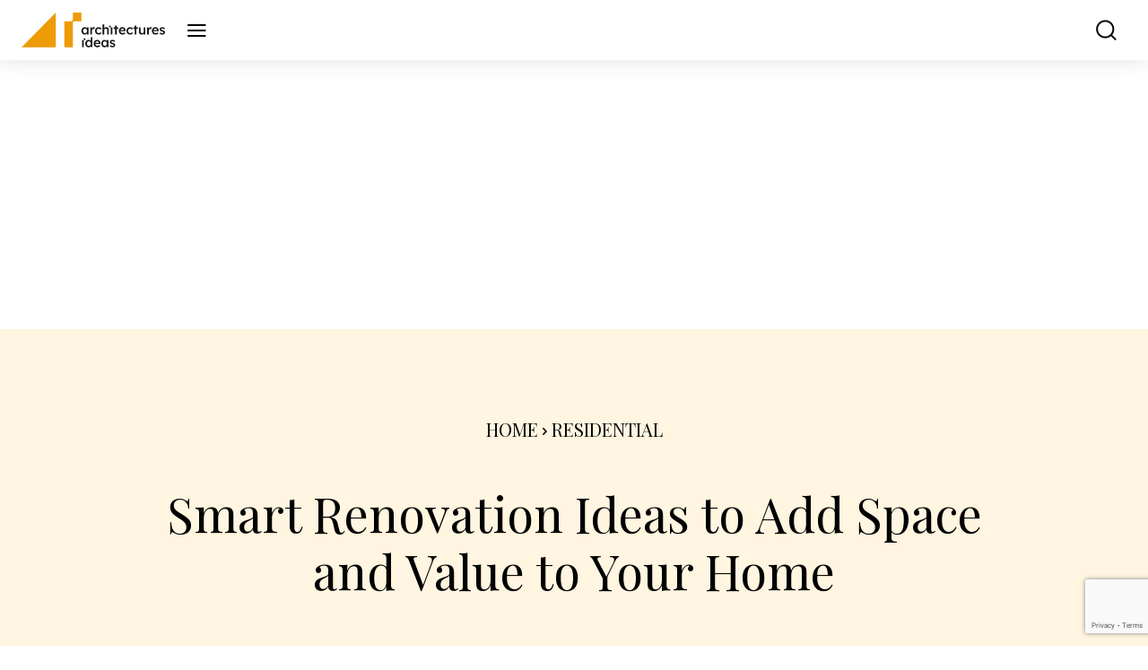

--- FILE ---
content_type: text/html; charset=utf-8
request_url: https://www.google.com/recaptcha/api2/anchor?ar=1&k=6LepDKUpAAAAAEAgt6sj9M4lAZKv3-MLY1NiJ9Do&co=aHR0cHM6Ly9hcmNoaXRlY3R1cmVzaWRlYXMuY29tOjQ0Mw..&hl=en&v=TkacYOdEJbdB_JjX802TMer9&size=invisible&anchor-ms=20000&execute-ms=15000&cb=9avmycmnsvhs
body_size: 45997
content:
<!DOCTYPE HTML><html dir="ltr" lang="en"><head><meta http-equiv="Content-Type" content="text/html; charset=UTF-8">
<meta http-equiv="X-UA-Compatible" content="IE=edge">
<title>reCAPTCHA</title>
<style type="text/css">
/* cyrillic-ext */
@font-face {
  font-family: 'Roboto';
  font-style: normal;
  font-weight: 400;
  src: url(//fonts.gstatic.com/s/roboto/v18/KFOmCnqEu92Fr1Mu72xKKTU1Kvnz.woff2) format('woff2');
  unicode-range: U+0460-052F, U+1C80-1C8A, U+20B4, U+2DE0-2DFF, U+A640-A69F, U+FE2E-FE2F;
}
/* cyrillic */
@font-face {
  font-family: 'Roboto';
  font-style: normal;
  font-weight: 400;
  src: url(//fonts.gstatic.com/s/roboto/v18/KFOmCnqEu92Fr1Mu5mxKKTU1Kvnz.woff2) format('woff2');
  unicode-range: U+0301, U+0400-045F, U+0490-0491, U+04B0-04B1, U+2116;
}
/* greek-ext */
@font-face {
  font-family: 'Roboto';
  font-style: normal;
  font-weight: 400;
  src: url(//fonts.gstatic.com/s/roboto/v18/KFOmCnqEu92Fr1Mu7mxKKTU1Kvnz.woff2) format('woff2');
  unicode-range: U+1F00-1FFF;
}
/* greek */
@font-face {
  font-family: 'Roboto';
  font-style: normal;
  font-weight: 400;
  src: url(//fonts.gstatic.com/s/roboto/v18/KFOmCnqEu92Fr1Mu4WxKKTU1Kvnz.woff2) format('woff2');
  unicode-range: U+0370-0377, U+037A-037F, U+0384-038A, U+038C, U+038E-03A1, U+03A3-03FF;
}
/* vietnamese */
@font-face {
  font-family: 'Roboto';
  font-style: normal;
  font-weight: 400;
  src: url(//fonts.gstatic.com/s/roboto/v18/KFOmCnqEu92Fr1Mu7WxKKTU1Kvnz.woff2) format('woff2');
  unicode-range: U+0102-0103, U+0110-0111, U+0128-0129, U+0168-0169, U+01A0-01A1, U+01AF-01B0, U+0300-0301, U+0303-0304, U+0308-0309, U+0323, U+0329, U+1EA0-1EF9, U+20AB;
}
/* latin-ext */
@font-face {
  font-family: 'Roboto';
  font-style: normal;
  font-weight: 400;
  src: url(//fonts.gstatic.com/s/roboto/v18/KFOmCnqEu92Fr1Mu7GxKKTU1Kvnz.woff2) format('woff2');
  unicode-range: U+0100-02BA, U+02BD-02C5, U+02C7-02CC, U+02CE-02D7, U+02DD-02FF, U+0304, U+0308, U+0329, U+1D00-1DBF, U+1E00-1E9F, U+1EF2-1EFF, U+2020, U+20A0-20AB, U+20AD-20C0, U+2113, U+2C60-2C7F, U+A720-A7FF;
}
/* latin */
@font-face {
  font-family: 'Roboto';
  font-style: normal;
  font-weight: 400;
  src: url(//fonts.gstatic.com/s/roboto/v18/KFOmCnqEu92Fr1Mu4mxKKTU1Kg.woff2) format('woff2');
  unicode-range: U+0000-00FF, U+0131, U+0152-0153, U+02BB-02BC, U+02C6, U+02DA, U+02DC, U+0304, U+0308, U+0329, U+2000-206F, U+20AC, U+2122, U+2191, U+2193, U+2212, U+2215, U+FEFF, U+FFFD;
}
/* cyrillic-ext */
@font-face {
  font-family: 'Roboto';
  font-style: normal;
  font-weight: 500;
  src: url(//fonts.gstatic.com/s/roboto/v18/KFOlCnqEu92Fr1MmEU9fCRc4AMP6lbBP.woff2) format('woff2');
  unicode-range: U+0460-052F, U+1C80-1C8A, U+20B4, U+2DE0-2DFF, U+A640-A69F, U+FE2E-FE2F;
}
/* cyrillic */
@font-face {
  font-family: 'Roboto';
  font-style: normal;
  font-weight: 500;
  src: url(//fonts.gstatic.com/s/roboto/v18/KFOlCnqEu92Fr1MmEU9fABc4AMP6lbBP.woff2) format('woff2');
  unicode-range: U+0301, U+0400-045F, U+0490-0491, U+04B0-04B1, U+2116;
}
/* greek-ext */
@font-face {
  font-family: 'Roboto';
  font-style: normal;
  font-weight: 500;
  src: url(//fonts.gstatic.com/s/roboto/v18/KFOlCnqEu92Fr1MmEU9fCBc4AMP6lbBP.woff2) format('woff2');
  unicode-range: U+1F00-1FFF;
}
/* greek */
@font-face {
  font-family: 'Roboto';
  font-style: normal;
  font-weight: 500;
  src: url(//fonts.gstatic.com/s/roboto/v18/KFOlCnqEu92Fr1MmEU9fBxc4AMP6lbBP.woff2) format('woff2');
  unicode-range: U+0370-0377, U+037A-037F, U+0384-038A, U+038C, U+038E-03A1, U+03A3-03FF;
}
/* vietnamese */
@font-face {
  font-family: 'Roboto';
  font-style: normal;
  font-weight: 500;
  src: url(//fonts.gstatic.com/s/roboto/v18/KFOlCnqEu92Fr1MmEU9fCxc4AMP6lbBP.woff2) format('woff2');
  unicode-range: U+0102-0103, U+0110-0111, U+0128-0129, U+0168-0169, U+01A0-01A1, U+01AF-01B0, U+0300-0301, U+0303-0304, U+0308-0309, U+0323, U+0329, U+1EA0-1EF9, U+20AB;
}
/* latin-ext */
@font-face {
  font-family: 'Roboto';
  font-style: normal;
  font-weight: 500;
  src: url(//fonts.gstatic.com/s/roboto/v18/KFOlCnqEu92Fr1MmEU9fChc4AMP6lbBP.woff2) format('woff2');
  unicode-range: U+0100-02BA, U+02BD-02C5, U+02C7-02CC, U+02CE-02D7, U+02DD-02FF, U+0304, U+0308, U+0329, U+1D00-1DBF, U+1E00-1E9F, U+1EF2-1EFF, U+2020, U+20A0-20AB, U+20AD-20C0, U+2113, U+2C60-2C7F, U+A720-A7FF;
}
/* latin */
@font-face {
  font-family: 'Roboto';
  font-style: normal;
  font-weight: 500;
  src: url(//fonts.gstatic.com/s/roboto/v18/KFOlCnqEu92Fr1MmEU9fBBc4AMP6lQ.woff2) format('woff2');
  unicode-range: U+0000-00FF, U+0131, U+0152-0153, U+02BB-02BC, U+02C6, U+02DA, U+02DC, U+0304, U+0308, U+0329, U+2000-206F, U+20AC, U+2122, U+2191, U+2193, U+2212, U+2215, U+FEFF, U+FFFD;
}
/* cyrillic-ext */
@font-face {
  font-family: 'Roboto';
  font-style: normal;
  font-weight: 900;
  src: url(//fonts.gstatic.com/s/roboto/v18/KFOlCnqEu92Fr1MmYUtfCRc4AMP6lbBP.woff2) format('woff2');
  unicode-range: U+0460-052F, U+1C80-1C8A, U+20B4, U+2DE0-2DFF, U+A640-A69F, U+FE2E-FE2F;
}
/* cyrillic */
@font-face {
  font-family: 'Roboto';
  font-style: normal;
  font-weight: 900;
  src: url(//fonts.gstatic.com/s/roboto/v18/KFOlCnqEu92Fr1MmYUtfABc4AMP6lbBP.woff2) format('woff2');
  unicode-range: U+0301, U+0400-045F, U+0490-0491, U+04B0-04B1, U+2116;
}
/* greek-ext */
@font-face {
  font-family: 'Roboto';
  font-style: normal;
  font-weight: 900;
  src: url(//fonts.gstatic.com/s/roboto/v18/KFOlCnqEu92Fr1MmYUtfCBc4AMP6lbBP.woff2) format('woff2');
  unicode-range: U+1F00-1FFF;
}
/* greek */
@font-face {
  font-family: 'Roboto';
  font-style: normal;
  font-weight: 900;
  src: url(//fonts.gstatic.com/s/roboto/v18/KFOlCnqEu92Fr1MmYUtfBxc4AMP6lbBP.woff2) format('woff2');
  unicode-range: U+0370-0377, U+037A-037F, U+0384-038A, U+038C, U+038E-03A1, U+03A3-03FF;
}
/* vietnamese */
@font-face {
  font-family: 'Roboto';
  font-style: normal;
  font-weight: 900;
  src: url(//fonts.gstatic.com/s/roboto/v18/KFOlCnqEu92Fr1MmYUtfCxc4AMP6lbBP.woff2) format('woff2');
  unicode-range: U+0102-0103, U+0110-0111, U+0128-0129, U+0168-0169, U+01A0-01A1, U+01AF-01B0, U+0300-0301, U+0303-0304, U+0308-0309, U+0323, U+0329, U+1EA0-1EF9, U+20AB;
}
/* latin-ext */
@font-face {
  font-family: 'Roboto';
  font-style: normal;
  font-weight: 900;
  src: url(//fonts.gstatic.com/s/roboto/v18/KFOlCnqEu92Fr1MmYUtfChc4AMP6lbBP.woff2) format('woff2');
  unicode-range: U+0100-02BA, U+02BD-02C5, U+02C7-02CC, U+02CE-02D7, U+02DD-02FF, U+0304, U+0308, U+0329, U+1D00-1DBF, U+1E00-1E9F, U+1EF2-1EFF, U+2020, U+20A0-20AB, U+20AD-20C0, U+2113, U+2C60-2C7F, U+A720-A7FF;
}
/* latin */
@font-face {
  font-family: 'Roboto';
  font-style: normal;
  font-weight: 900;
  src: url(//fonts.gstatic.com/s/roboto/v18/KFOlCnqEu92Fr1MmYUtfBBc4AMP6lQ.woff2) format('woff2');
  unicode-range: U+0000-00FF, U+0131, U+0152-0153, U+02BB-02BC, U+02C6, U+02DA, U+02DC, U+0304, U+0308, U+0329, U+2000-206F, U+20AC, U+2122, U+2191, U+2193, U+2212, U+2215, U+FEFF, U+FFFD;
}

</style>
<link rel="stylesheet" type="text/css" href="https://www.gstatic.com/recaptcha/releases/TkacYOdEJbdB_JjX802TMer9/styles__ltr.css">
<script nonce="0W10tU_sosB0SyF48xz8sg" type="text/javascript">window['__recaptcha_api'] = 'https://www.google.com/recaptcha/api2/';</script>
<script type="text/javascript" src="https://www.gstatic.com/recaptcha/releases/TkacYOdEJbdB_JjX802TMer9/recaptcha__en.js" nonce="0W10tU_sosB0SyF48xz8sg">
      
    </script></head>
<body><div id="rc-anchor-alert" class="rc-anchor-alert"></div>
<input type="hidden" id="recaptcha-token" value="[base64]">
<script type="text/javascript" nonce="0W10tU_sosB0SyF48xz8sg">
      recaptcha.anchor.Main.init("[\x22ainput\x22,[\x22bgdata\x22,\x22\x22,\[base64]/MjU1OmY/[base64]/[base64]/[base64]/[base64]/bmV3IGdbUF0oelswXSk6ST09Mj9uZXcgZ1tQXSh6WzBdLHpbMV0pOkk9PTM/bmV3IGdbUF0oelswXSx6WzFdLHpbMl0pOkk9PTQ/[base64]/[base64]/[base64]/[base64]/[base64]/[base64]/[base64]\\u003d\x22,\[base64]\\u003d\x22,\x22wpXChMKaSzLDgsOBw4cTw77DnsKaw5FgS0LDqMKfIwHChMK0wq50STxPw7NwBMOnw5DCq8OCH1Q5woQRdsOGwr1tCRt6w6ZpWE3DssKpbiXDhmMRWcOLwrrCkcO9w53DqMOBw7Nsw5nDqsKMwoxCw53DlcOzwo7CncOFRhg0w5bCkMOxw7XDhzwfNy1ww5/DvcOUBH/DpX/[base64]/CnEzCt8KWCH3DvMOZKUhMfUcBOcKPwqfDpVnCp8O2w53Dm1XDmcOiaQfDhwBGwrN/w75jwrjCjsKcwrsgBMKFZz3Cgj/CnizChhDDtl0rw4/DmsKiJCIcw70ZbMOKwqQ0c8O7RXh3d8OgM8OVfsOawoDCjF/CgEg+LcOOJRjCqMK6wobDr1NcwqptKMOoI8OPw4/DgQB8w6zDsm5Ww4jCqMKiwqDDrsO+wq3CjVjDsDZXw7fCqRHCs8KDAlgRw7HDrsKLLl7CjcKZw5UgCVrDrkXChMKhwqLCrTs/wqPCvjbCusOhw7cwwoAXw7zDgA0OOsKPw6jDn1UZC8OPVsKvOR7Dp8K8VjzCscKnw7M7wo8kIxHCvcObwrMvdsObwr4vbcONVcOgFMOCPSZ4w4EFwpFhw7HDl2vDvyvCosOPwrLChcKhOsKxw6/CphnDmsO8QcOXX2UrGykaJMKRwrDCkhwJw4DChknCoDfCkht/wojDlcKCw6ddGGstw7TClEHDnMKoJlw+w6ZEf8KRw4IcwrJxw6LDrlHDgEBMw4UzwrYpw5XDj8OrwoXDl8KOw6E3KcKCw5TCsT7DisODfUPCtXjCj8O9ETvCg8K5akbCqMOtwp0OMDoWwpTDgnA7ccOtScOSwrrChSPCmcKwY8Oywp/DvTNnCQHCiRvDqMKKwo1CwqjCqcOQwqLDvwXDmMKcw5TClRQ3wq3ChSHDk8KHJSMNCSXDu8OMdizDsMKTwrcOw5nCjkopw5Rsw67Cqg/CosO2w67CvMOVEMOABcOzJMO+H8KFw4tzWMOvw4rDqm97X8O3C8KdaMOxHcOTDTzCtMKmwrErXgbCgR/[base64]/CgMKpwp0kH8OIIMKOwrZKw6UPSxckeAnDnsOKw63DownCvk7DqETDqmw8UH8lMCrCm8KeRn0Ow6rCpsKLwpZdCcOCwoRvZBLCv0kIw5/CtsOew73DinwpTzrCold9wpsjO8OYwq/CiRLDkMO2w7Azw6Qkw5dfw6Q2wp3DhMORw5DCjMOgcMKFw6dBw7XCiBYaLsOzJcK3w5DDgcKPwqLDrMKtSMKXw4zCkSsdwp8/wr5dVDrDn3nCgzhMdhc4wothBcOSG8KXw510IcK0N8OwSictw4jDv8OYw6TCkXvDlCfDokZBw4J7wrByworCkQFrwpvCvT8WJcKEwqJnwqPDt8Krw7QEwroUPcKAdWLDv0NUEsKvKhgKwqbCm8OebcOkIiIZw4FuUMKkNMK0w4FDw4XChcOLeDoYw4wWwoXCvQ/CmMODacK3LQ/Dm8ONwrJOw4k3w4fDrU7Cn2d1w548BgPDgSRXQsOZw6jDiWApw4XCpsODbGkEw5DCmMOjw6vDtMOeYkJlwoI4woPCnTsJeCPDqyvCksOywoTCmTRxB8KgKcOCwpzDvSjCvl/[base64]/CpcO7wobCiMKLwpbDnxAwwofCi17CnMKmwqUJaTfDssO8wp3Cu8KVwrRtwpnDizkMaErDrTnCjkooRG7Dgg8lwrXCiScmPsOBLlJFXMKBwq/DtcOsw4fDqnoccMKXMMKwEMO6w5MDPsK2OMKVwpzCkVrCo8OawqJIwrnCgBslJFHCpcO0w5ZbNmkFw5pXw44JZ8K/w6HCslI5w70eHSzDusKMw6Nnw6XDsMKhTcKZfSBqBAVADcOSwqPCpMOpRy9qw6ASw6rDk8Kxw4k9w6XCqzt7wpLCpmXChEvCtcKpwqwowrrCmcOtwpoqw6XDrcOrw5jDmcOQTcOVJEbDrRcjwoXCqsODw5I9wo/CmsO9w6x7QQ7DvcKiwo4Pwqkiw5PDrzxJw6Q/wr3DuVlVwrpBKlPCusK3w58GF0wKwoXCpsOROnAOHsKqw5slw4xqNS4LbMOnwoUsEWA9Zx8KwpVefMOew4RqwoQ+w7/CgMKEwoRfJ8KoanzDiMKTw5/CkMKPwoJODMO/X8Odw6rCvQJyJ8Kzw7LCsMKhwpUYw4jDvR8XYMKNVmMsLcOnw6wQNMOgdcOOLgrCpFRGAMOrXzfDnsKpERLDtsODw6PDgsKlPMOmwqPDsUHCssOKw7PDqy3DrBTDjcOpCsKpwpw0ZhVXwrojDhs/w5/Cn8KTw7nDvsKHwoPCncKpwqBQUMOIw4vCk8Ogw7cxVHDDpXkyA3wHw5k+w6ZNwqrDt3jDmmNfMlPDgMOLc0bCjSHDjcKaDBfCv8Kqw6jDt8KAEVcsGldaG8K9w7IiBDXChl1Pw6/DrV9Kw6cRwobDosOYZcO8w5PDh8KIA1HCrsK2HcKcwp1dwq/DvcKoSn7Do00Rw5rDh2wIS8K7aW10w4bCucOdw77DucK2CljCnB0cdsOsNcKIN8ODw4AyWDvDmMODwqfDg8OIwqrDiMKWw6ddOsKawqHDp8OzQDPCs8Ktf8OxwrEmwp/Dp8Kjw7d/McKtHsKswoI4w6vCh8KYdSXDj8Kxw4DCvm4dw5VCHMK8w6syVWnDq8OJE14bw5nCl19jwrPDoGvCmQvDkx/CsyVtwqbDpsKGwprChcOcwqE3SMOgesOYSMKfEFfCqcK4M3pgworDmmJfwo81Gg0OFGcTw53CqMOGwonDusKswotfw5oJUAYxwoY4Qx3Cj8Kdw6/DgsKPw7LDkwfDsx4vw5/[base64]/DmlXCl0/Dj8OKw4k0T0jCmgRTw73CsHfDkcKpacKjfMKGcyXCi8KsAGjDi3YSU8KVfcO7w7h7w6dqLCNfwp5kw70ZXMOqVcKJwrpnGMORw4fCu8K/ARNCw6xJw7XDrxVVw7/DncKALznDpMKiw6AhYMKvTcKhw5DDk8OAXMKVQHlpw4ktZMKcI8K/w5TDkVlQwoppRhppworCsMKBc8OKw4Efw5bCtcKuwpnCiX8BFMKqTsKiE0DCpAbDrMOGwq7CusKiwo3Dl8OjHipCwrpySAFGf8ONYgvCsMO9bsKOQsKzw7/[base64]/DqFfDiVfDpcK1w6kjw7bDi8O4w5dFGGrCuh7Dh0Ywwo8ZLFXCjAbDoMOnw6ROW15rwpbDrsKhw4PCi8OdCXxdwpkAwqcDXCZsVMObXlzCo8Kzwq3CvsKCwoXDrsOcwrrCpz7Cl8OvGifCkwk/I2NaworDoMOcBcKmCMKwLn3DpcKHw60NAsKCeGYxdcKzU8KBYivCq0vDrMOnwqXDjcKqU8Oww5HDusOqwq3Dn3YtwqEzw4ITYEAcIyx/[base64]/DkQQjwrkBwpFNwpo/BcOcYsO4w54/XW3Di1fCpEvCnMOqTyE6Ry4bw6rDoUU6JMKiwoJWwpYqwo7DnGvDm8OoFsKpRMKFPsOZwooiwrY7X00jGWZVwp42w74zw5khcELDicK4IMK6w41MwoPDisKZw4fCnz9SwqLCr8KsFsKSwqTCi8KKJlLCuHXDsMKCwp/DvsKXYMOQOgvCi8KjwozDsijChsOJHzvCksK5L08Uw5USw5DClF3CqEXCjcKCw6oxWgHCrX7CrsO/WsOACMOwC8OhShbDq0R/wpJnacKeBDB7ICJmwonCnsK6NWjDg8O4w5PDnMOQeVI6XATDj8OsRsKBfi8eNE5BwpfCowF0w6nDrMKABg8Tw5XCtcKsw71Aw6Acw5XCpEFvw7AtLy0Mw4LDqsKBwq3CiVzDnTdjbMKgYsOPwozDtMOxw50LHGdZbxo1bcO/VsKqF8OfCkbCqMKIacK0DsKVwpnDuzrCsAYXS185woHDjcOHSD7Ct8KJc2XDr8KiXDfDpgnDgmnDqADCusKHw6Agw6LClXtkcGfDtMOCfsKDwqpAb2HCiMK5FGYrwoA9ex8ZEF8/w5TCv8O7wpd8wpnCk8OcH8OEG8K/GDXClcKTFMObBcOBw75wVSXCsMK/KsOULMKtwrRQPCtwwrrDkEgxN8KNwq/CksKrwolpw7fCuAhuJRwJNsK6BMK+w6I3wr8hfcKuSnl8wovCsF/DrjnCisKnw7bCm8KmwrcCwp5CJ8O5w6LCscKJW2vCkw1Gw63DmkFFw50TZsOrcsKSAB4BwplsZcO4wp7ClMKnE8ORGMK6wrNnTkXDkMK8ZsKeesKQIysOwoZdwqk/[base64]/w4/[base64]/ChsOYaADCmAclwrzCmcKWXi/DugYMwoTDk8Kcw6/Dl8KnwroKwr1zFnwPLMOYw4TDpAjCiFROUzTDu8OqYsOEwrfDn8Kyw4/ClsKsw6DCrCVewq9WPcK3YsKew7vCiXojwo0IYMKMI8Ogw7/[base64]/[base64]/QFTDgkfCscKFaiI7KmPDq8KXOMO8FRc3PC4JBl3DhMO4MEYiOn9dwr/DrALDp8KQw6lAw4bCnV4+wpcAwp8vUkrCtMK8BsOWwqPDhcKKVcOFCMOiLxVgNHdkEm1cwrPCuTXCjlg2CDLDtMK6YWDDvcKfUXrCjhgAdcKKTg3DtsKHwrjDknsSfcOKP8Ojwps1wrbCrcOGPjA9wr/Do8Orwqs0SBjCkMKowo5gw4rCn8KKO8OOUhprwqXCusOJw4J9wpjClw/DmBASRMKpwqoaH2IqPcK0WsOIwpDDm8KGw6bDgcK5w4VCwqDCgcOTMsO4CMOiTBLCtcOvwqBZwrQpwowRYSfCuBHChDlrB8OuPFrDpsKqAsK3QEbCmMOgOsOJY0DCsMOyJ13Crj/CtMK/CMOpGWrDv8K5anALXXNnWsO5PCsfw69SX8O5w7N7w5DCulwiwq/[base64]/DuSVET8KGdMOsw6bDvcKFwpZ/wplnNsOcTg3CmhPDq0LCnsKWH8OqwrtDL8O4XMOnwr/Cq8K6H8OMQ8O1w4rCimwNJMKLRQnCrm/[base64]/DuSXDlHjCvzHDp8OTwrZqwpLChlRACMKcTQvDnRVvQBfCsynDoMOLw6TCv8KTwp3DrBHChl85d8OdwqbCgsOeWcKcw45Mwo3DqsKYwqtywpAVw6RJG8Oxwqx4f8OawqELw5hQesOtw5xHw5jDsH9YwobDpcKLQmnCjxZLGT/Dh8OFTcOdw4nCs8OtwpM3DXLDpsO8w4fCiMKaV8KRA3jCiVRlw6Bmw5LCpsKdwqLCicKNfcKYw4d0w7oJwpHCocOSR2RzSlNxwpR8wqRfwqjCgcKswpfDjDjDjEXDgcK1BybCu8KTecOhW8KDYMKSORbDrcOlw5E0wp7ChTJxCXnDhsKDw6odDsK/YnXDkC/DgyZvwochb3Nvwo4/[base64]/ClcO9J8OJJm3Dum5SwqHDnsK1UsOeworCisOrw5XDkzUOwoTCqxUMwqFUwocVwrrCr8OIcVTCtFw7RytVO2ULKcKAwrk3OsO/w69jw6jDuMKKRsOUwqkuFikYw79OOwtVw7szN8OSBgkowrDDpcK7wqkQb8OaesOyw7fCm8Kawo9VwrLDksKoL8Kxwr7Dr0zCgzUfKMOPLRfCn2DCm0wCZ3HCsMKNwrVKwplUD8KHV3LCtsKww4rCh8OzHl7CtsO/w555wr5wSURmRcO/YA9twrHCgMO0Ty0ta0NaD8K3FMOqEi3ChQYXdcKjOsKhTgo7wqbDmcKna8O8w6JAa0zDi3RhbWbDvsOIwqTDhgjChCHDn2rCvMO/N1dpXMKmfS9zwrEmwr7Du8OGHcKbZcKhEnxLwpLCgGZWOsKUw5/CvMK2JsKKw5jDv8OXSVYLKMOeOcOxwqnCvFfDhMKObWPCkMOJVgHDqMOhSzwRwpZZwqkGwr3Cj1/Du8Kiwow0WsONSsOYIMK8H8O1SsO1O8KZI8KswrgWwos5wptBwptaQcKefWzCmMKnQDQTeBksIsONRsKoG8OxwppLWUnCvXPCtAHDksOiw4dfdxjDqcO7wpXCvcOMwpPCgsOTw7pac8KcMU4+wpbClsKyQAvCvkdgSsK0LVHDl8K5wrBJL8K/wptLw5bDtcO3Nyppw5/[base64]/Cjz50eAXDqcK7bVs4LsOYSD8WwrnDhT7CqMK7CWnCg8OnL8Oxw7TCscOkw6/DscOgwq7CgGwSw7gDC8K2wpETwok/wqrChCvDtsOCWBzCoMOsT1DDgsKXQ2xPU8ONFsO9w5LCqcOzwqnCgls/[base64]/[base64]/DmMK5w5/DvmJXw7pDw6DCplDCmsKBR8OQwovDt8Oowr3DqQBpwrTDjjtcw6LDsMOAwqbCkmNGwp3CoSzCu8K5dcO5wqzDpRNGwqBBRjnCgsK6wq4TwqFnWXEjw5PDk0J0wrlyworDpSQYPjBNwqEGwrDCvi0+w497w5HCq1jDt8OWOcOMw6XDt8OSZsOqw5ZSWsK8wqJPwrMew4/DhcKfBlkCwozCt8OXwqkuw6rCvivDncONFznDpTRhwqbCr8Kzw7Nbw4Z1ZcKGeBV5JjVIJ8KeA8KOwoh8WDPCtsOQdl/DoMO2wq7Dl8KMw7YkYMK7JMOwUcKpMRc6w5t2GA/CssOPw543w5lBRgxiwovDgjnDj8Otw7hwwpZXQsKcEsKhw4gaw7wfwpHDuh/DvsKYHQFcwo/DijjCmFTCpHTDsHTDlD7Ck8OiwpdZWsKJcVJTYcKkC8KdESx0eSbCqxDCtcO3w57CoXRcwr02SVxnw6M+wot5wr/CrFnCkWxnw5M2QnDCvsKhw4bCgsKiG1dce8KoHWMHwohob8ONV8OYVsKdwp9lw67DqsKFw6Z9w6B6SsKTw4PCjHXDsR1Lw7jCi8K5MMK3wqJNAFPCkkLCgsKvEsK0AMKyLg3Cl1YmKcKPw4jClsOTwqBkw5zCuMK6JMO1eFF/AcKGMwB3SFjClMKAw5YAw6bDqg7DmcKmfMOuw70/[base64]/DhFbDi8KJw7jDgcOrw65KG8O/wpkuw6Mywq89YcOQBcOMwr/DhcK/[base64]/DnMO+wqh8Qm19wp3CmTXCosO5NcOqZcKhwpvCgAolEgxjVzjCiETDhB/[base64]/DlsKRw6bDtcOxw5t1w7/[base64]/w6d3wpFkMToXBl3DnMO4w7ZQcMOfe1hVMcO+ciZuw78pwrfDoTFUd2nDiRjCnMKoFMKTwpPCl1JvYcOzwqJTQcKDAi7DgHgKYG8JOX/CocOFw5nCp8OewpTDuMKXXMKaWWkUw7TCmzRzwroYesKVVF7CgsKuwo7CrcOMw6zDqMOmaMK7X8Oww6DCuSLCuMK+w5NyYg5AwqvDmcOWUMO7IsKYMMKbwrdvTXNHYQwSEELDhl/Cm3DCu8Kzw6zCrHHDpcKLScKbV8OjLxsEwro3GVIFwogVwrPCiMOzwpd9Un/DvsOnwpLCmnjDqcOrwqJqZ8Ohwp5DCcOeRQbCpw5cwpB1URzDmS7CjCHCu8O9KMK2DH7Du8K/[base64]/DqULCqcOSw6FBYx9MwoLCqsKdwpkjw5zCqcKfwq9FFMKVXlzCmFckcjDCmyzCo8K6w74/[base64]/CssORwobDtzDChkgawqNNw4jDkMK5wrfDoMKKwqfCqgzDosOtOU17TTVEw47Dl27Di8KUXMOOAMODw7LCnsO2GMKOw4nCgXDDpsKCbMKuHw/Dol8wwoZ/woddSsOvw6TCk08nw49/HDFhwoPCuzHDt8KLBsKww6TCqBV3WD/DhWVQcBTCv3BSwqd/dcOvwo40X8KSwrdIwpQYX8OnGcKnw5HCpcOQwpwwfW3DgmPDiDcJBwEwwoQ/w5fCiMOfw79uc8KNw5PDr1/[base64]/ClzBPwo/[base64]/CqVTDnADDl3HDqcKOcsOJcsKrP8KgEMOCw7NbworCrMOuw4fDvsOBw4PCrMKOfyQdw7gnUMOwAATDtcKyeHLDvGwmUMKEFcKEbcKkw41kwpwqw4VFwqQxGloLQx7CnEY6wpjDjcKlejLDtQLDn8OawpJ/wqrDm1fDusOaEsKYYkcDHMODacK6NnvDnXjDrUpgOcKEw5rDuMKowpbCjSnDnsO4wpTDiljCskZrw4Yow7Axwp9ww5bDjcO7w4vCkcOvwp86XBM9N0bCkMOHwoYpWsKhYGRUw7oaw5/DlsKswo8Qw7dfwqvChMOdw63CmsOdw6kYO1zDolbDqwUQw6cUwrxlw4nDiHYNwrAAQsO4UMOdwofDqCF7ZcKOJsODwplmw7l1w7sxw6fDv34Pwp11PBx8KsKuTsOdwobCrVRLQsOmGlRTKkh4PT0lw4LCisKxw59Qw4hXaBsJW8KNw5V3w70swqnCoBpRw5/DtFBEwqTCiy4OBRcwRw9ubhBKw78ISMKxWMK3ADHDvmfCs8Khw50zZBHDtEVJwrHCicOJwr7Dv8KJwpvDlcO/w6oMw53CozLCkcKObMOAw4VHw49Cw7t8K8O1bm/DkTx6wp/Cr8OLbX/DuwNOwpw5GsK9w4XDuFDCo8KkSADDjMKWdlLDpcOLFiXChgHDp0xiT8K/w71kw4HDojTCi8Kbwr3Dv8KaQcOCwrA4wqfDnsOZwoNfw7bCscKmVcOtw6Arc8K7VAF8wqLCuMKgwqItCWLDo07CsyQfdDkdwpXCpcOmw4XClMK5UMKTw7XCj0g0HMO9wq5+wp7CvMOpID/CvcOTw5XCgiscwrbCtUp0wpg0JsKgw5YSCsOdRcKTL8OXEcOFw67Dll3CkcO0UmI6O0TDvMOkR8KPDF0EWzYgw6d+wo1lVsOtw49laT85GcO/WMOLw7vCoHbCmMOpwqbDqFnDkWvDjMKpLsOIwp5lXMKIesKeSQjClsOswrjDvT4GwqfCksOaR2fDvcOlwpHCpT/CgMKyQ0RvwpBHG8KKwr82w5fCoT7DviJDJcO9wrp+O8KPJRXCnThQwrTClMO1f8OQwrXCnlfCoMOBOBXCtx/DncOBDcO4fMOvwoPDscKHGsK3w7TCucO/[base64]/[base64]/Dul/Doy4+w5l/ARbClGvDh8Oow4xKdG7DusK+cToFwr/DgsKqw6DDsxN/XMK/wrBdw5YuIsOwBsO+a8KTwpI5GsOOWcKsZ8K+wqLCrcKUBzdIbjQod1hYwqU6wpjDosKCXcOKVSvDjsK5W2YPA8OGC8OSw5HCmMKraQJZw4DCsRLDnjfCosOlwp3DvBpDw60SKybDhWfDhMKPw7koBQQdCTnDrVjCuAjCrsK/TcKlwrjCgw0nwp/ChcKracKLM8OWw45FCsOXBX4IPsOgw4FLdng6IMOZw6QLHFtswqDCpRIBwpnDv8KwM8KIUmLDoiE1fXPClRt3bsKyJcK+P8K7w7jDrcKfKTw2WMKqIAjDiMKcwrloYFZEb8OkE1VNwrfCkcKNX8KrAcORwqfCsMOlb8KTQsKBw67Cn8O/[base64]/[base64]/wpQ/YUZiw7ATw5fCr8K3w5HDm8OiDhoMw47Dk8ONw4d5VMKsZ1fDncOxw6xFw5UnThHDtMOADQQCJCfDvgzCmyAywoUowoRDZ8OJwp4iI8Ouw7krLcOCw4YkeWYEBlFlwoDDhlEaSUbDl1skPcOWUGsuenYIbkxIGsO4woXCvMKmw6Faw4coVcOgJcOmwq1xwr/DpcOUbTIyKnrDiMOjwp4JN8OdwpbCl1Naw4TDui/CucKpEcK4w6FDDkAldHhbwrFtUjTDv8K1fMOQVsKKSsKAwpLDgcKbbhJlSRfCjsOSEmrCnEzDkD4lw7ZeHcOywphYw53CjFRsw4zDqMKAwq15PMKVwobClmfDssK+w7NvIjABwq7CgcK+wrXCvzkuC18/H1bChMK+wofCp8O6wrh0w7Isw4TCm8Oiw7RYb2TCn2TDpHYIen3DgMKLNsK2FEpTw5/DjlM9TgnCt8KbwoU+Q8O/dAd/bW52wp5aw5TCq8Oow6HDhQ4pw7PDt8O/[base64]/CkcKTw6/DvsOdwrHCqsO0wrHDh8OTUMKTRTbDolTDi8Omd8Oqwp0DdxUSSwHDqVI6WD/DlwMnw6s2Q3dVM8KgwpjDocOiwqvComvDryLCplBWecOmYcKbwoZLYkHCg1RRw5l/wonCrDwwwqLCiijDoncCRDnDvCDDkRt/w5stQcOpMsKPfULDo8OKwr/CrMKMwr7DvMOVBsK7OsOvwoNgwrbDgsK3wo9ZwpDCsMKOLlnCnQ0WwqHCgVPCt2HCkMO3wqRvw7bDoWLCiF4bI8K1w4TDhcOyWB7DjcKFwrsewovCkQPCjcKHa8O7wqjCgcKkwrVzQcKVAMKNwqTCuATCh8KhwqrCmn3DjGkHccO/[base64]/wrfDhcK8GsOvw4x2w73DuRnCkitdw7PCrXvCi8OGwqcewqjDn0LCtUxqwqA+w7bDqigGwrIew5DCjH7Csi9FD2N1QSMmwqjDncKIN8OwQRBLS8OzwpzCiMOmw7TCq8ORwq4TIirDjy5aw5UiacKcwr3DnRDCnsKJw7c/wpLClsKyRkLCoMK1wrDCunxiLzbCqMK6wookJFlhMMO3w4vCnsOVNkMYwpnCisOKw7zCnsKqwoIVJsO7fcO+w4FOw4rDmT9qZQsyKMObRlfCicO5TCBaw53CmsKkw7pwJULCpxjCu8KmF8KiQlrDjCl5wp8oHn/[base64]/NXUGwospEXXDhjAxw57DjsOubcK1GMOQesKEw47DicOswp9Zw5BAbxvDuGJDTXlmwrllEcKKw5QSwqHDoCAEO8O1MDlNfMOcwozCrAJPwohHAW3DtSbCu1TCq07DmsKgb8KdwogBETJPw7h/[base64]/DnC3CgsOgZ11RKUARwrzCmBsfwoldPHloeyEOw7Jcw7nCkTTDhQrCtRFBw4w+wq8Dw4xeHMO6B1rClV/DncKPw41BHHorwoTCgC92BsOocsO5e8OxYh00NsKdehRNwrd0w7BhSMKwwoHCo8KkA8Ohw5zDskhOFGjDgn3DmMKOMWrDpsKGZgZdYcKxwrUGFRvDkB/[base64]/[base64]/CiCk5w5rCkMO9wonCmcO5HcO5AyYTwq8jEEXDjcOrwpBjw4fCmlrDvXDCqsOQeMOkw7wSw59PRGzCk0TDrSViXT/Cil7DlsKSHzTDuX5SwpzCmMOXwqHCrTZCw6RSJnfCrRNdw7jDqcOBLcO2Qx9uW2XCiXjDqcK8wpzCksOMwpPCocKMw5B+wrfDocOlBy4swrB5wr/CtyzDuMOJw6BHbMOlw4cnDcKMw4VYwrAIJFTDksKCGsOyDcOTwqTDvsKOwrpwT3gtw7XDrkhsYFjCpcOQFRFTwpTDocO6woItVMKvGGRdEcK+B8O4wqvCoMKyA8OOwq/DrMKrc8KsJsOwTQdHw6sYTTYRScOECgd5Sl7DqMKbw6IXKmxxPcKEw77CrREHMhRQLMKOw7/CrsK1wovDoMOqIMOEw6PDv8KMbnLCjsO/w47Cu8Kkwp0NesOHwoXCi07DrzvCqsOrw7jDmivDonIrDEEUw7ccHsOsOcObw750w6Rxwp3CjMOFw64Lw4TDkBM/w5s9esKCGSzDggBSw7h0woZ1ViHDhwo2wqUsYMOVwoA6FcORwpIcw79OScK/XH5EAsKfGsKVaUUsw4tCZn/DuMOsCsKow5bCvQPDpkbClMOEw4vDnk9uZsOGw6jChsONKcOgwqN5wo3DlMOLRsOWZMOnw6LDicOVMExbwoAVIMKFNcKtw7nCnsKTFTZrZMOScsOUw4Ugwq7DhMOeC8KmfsKQXTbDmMK1woEJScKrbGc/[base64]/R1HCol8VwpbCsCdpQyPDgipnw7zDoVMQwqLCl8OTw4XDkC/CoQ7ChVobRCQuw43Cp2RAwrDCscOlw5nCqmVxw7wMETjDkDVSwr3CqsO0PnPDjMOePRTDnCvCmMKuwqfDosKMwp/[base64]/[base64]/ChHZLw6nDogYRwrwZw6lwecObw54iY8KjL8OKw4JbbMK9eWzCrAfCjMKMwog7AcKiwrvDi2HDvsKuX8O7fMKvwoshKxNSwqNKwpLCqsO7woUDwrYpPWUxeE7CgsKMMcKFw63CksOow7dbwoBUDMK3OiTCtMK/w7DCt8Kewo8bLsKFSjTCksKywpLDpnZNOMKfLRrDnXvCv8OpEGQ8woRCMMKowrXChlgoPF5OwrnCnCnDqsKUw5nCmwfCmcKDBDDDqnYYwq1FwrbCu2bDrMO7wqDCrMKLdGACDcKifn8ww4DDm8OHZXMtw5FKw67CjcKiOGsLOMKVwr0JC8OcNjt0wp/DqcOZw4IwScOrTMOCwoc/w4BePMOSw6YZw7/CtMOEAFbCusKrw6Vkwq5rwpTCu8KUNAxgEcO8XsKwLWTCuBzDvcKkw7cCwqlPw4HCmFJ0M27ChcK0wo7DtMKQw6jCsygQG1k4w6cCw4DCmHtcI2HCtVLDncOAw4rDu23Cu8OsOT3Dj8OnT03DgcKjw4cdJMOOw77Ch1TDtMOxK8KuTMOXwoPCkn/[base64]/DtRkWGnfCvsKkDsKAwoYdB3g5EMKha8OcXXola2bCocKnaF1cwr1LwrYAQMKUwo/CqcOhKsKrw6EydsKZwrrCsz3CrUx9Og9zOcOMwqg3wphLOlsqw6DCuBXCusKkccKcXRPDicOkw54Aw4oie8OPNSzDjFLCr8KewoBTQsO5dHkKw6/CqcOEw4FPw5LDr8KmS8OPKA5dwqhlOH93woN0wpzCuhvDkmnCu8KQwqXCuMK8eivDpMK+DHxsw4TCrD4Hwqo9HSVAw7TCg8OSw7bDjsOkIMOaw6zDmsO/XsOLDsOlNcOhw6kHT8OVI8KKBMO+AUTCuHbClmPCucOYJznCkMK/eA/DhMO0DMKlZcKxNsOfwqDDuxvDpsOAwok1VsKCe8OGBWYNYsOsw5/CvsOjwqIFwpLCqgrCusO/YwzDm8OmJH9MwqfCmsKjwpo2w4fCvhrCnMKNw7hGwqfCosO8M8Kyw7kEUhwjGnXDi8KLGsKLwrPCuynDusKEwrrCnsKEwrbDiw4jDD/CnirCtGtCKjVZwrAPTMKBG30Jw4XCqznDlH3CvcKVPsKvwpRvV8O+wo3CnmzCuA8Iwq3DusK5eC9TworCp2ppZcKAWGzDp8OTIcOLwpktw5gPwpg/w7jDtDDCocKVw68qw7LCrMKtw4d4UBvCvXvCjsOpw5ESw7fCjzbDgMOZw5PDpiYHAsKiwpZbwq9Jw55oS2XDl01kWx/CvMO3wp/ChlYbwpUSwo9xwo7Cn8O4d8K0M37DmMOXw63DkcOuLsK2agTClS9GZcKvG3dEw4vDpnnDjcOiwr1BIA0Aw7Erw6LCosOQwqLDqsK0w7YuKMOnw45AwoLDi8OwCcKuwqQAVU/CqTnCmsOcwo/DggccwrQ1d8OJwrTDhMK2QMOZw41yw5TCtXAyP2giXW1qJgPDpsOvwrNZX3vDvsOKbSXCmm17wo7DhcKFwpvClcKyQBpdKhcqKlISNAjDhcOaZCgiwonDkyXDm8OmG1xww4ktwol2w4bCjcKSw5kCeHlYL8OhSxMlw7sPdcKtCjnCmMK0w4NOwqbCoMONTcK4wp/CkWDClDhzwpbDssO/w7/DjmvCjcOYwofCmsKFOcKLA8KvY8KnwrzDmMOdFcOVwqrCjcOUwrsMfDTDkiDDlhBnw7FpLMO3w7p8JMOrw6giT8KXHsOVwr4Hw7t/[base64]/CumxCUMKSbcKzJDbCnDbDkBN/CWcewqpiw60fwpUrw6QswpnDtMODWcKiw73CkQ50wrsswo3Cr34Zwqt5wqvCtcOdRkvChw4TZMObw5VCwooUw4nChQPDmsKuw7M+FGJGwoInw4Ujw5M1Akptwr7DpMKwSsOBw4/[base64]/fGnCqsOWw63DlMOUaMOHPWMtwpZEDEfCqcOFYUjCoMOSD8KoTE7CkcKPLhYZMcOdfGTChcOue8KdwojClT5cwrrDkl0DC8OqIMObbXIBwpXCiBVzw7lbFjsUEiQPUsKmfUZ+w5g1w6/Coy8kdTLCnxfCoMKcKGMmw493wqpSF8ODL09ww7nDtsKGw6wYw5DDiXPDgsOlORgRVjJXw7YsXcK1w4LDsgB9w5zCvy4yVBbDssOZw4bCm8Ofwoc4wq/DrTV3wqXCuMKGOMKdwpofwrDCnDDDusOmBnhnIsKkwrMuZFVDw6ZTM2wOMMOhWsOtw4fDvMK2KA4NYDwdC8ONw6ZcwpI5LR/ClVMywoPDmTMTw6QqwrPDhWwDJH3CqMODwp93KcOLw4XDtlDDjsORwo3DjsOFGsOAwr7CpG4iwpx/B8Kqw6vDhsOOF1IMw5PDkn7CmMO2Rz7DnMOjwozDp8OBwqvDoCDDrsKyw7/CrGsrCFJSYwRNVcKFMUlFNjdzIVPCuBnDmRlEw5nDsFJnJsO4w48Uwp/CqB/DiC7Dp8Kgw6hiKlRzVcOXURPCscOSBBvDvMOYw59Vwo0rHMO9w59nRcKvbyliW8ODwprDuGx5w7XCngzDkm3CsnvDo8OtwpZiw5fCvAbDgnRFw6wpwr/Dp8Oiw7YvZkvDncKpdjstaHxNwqtPHW3Dv8OIAMKfCUdqwogmwplmI8KxZcOMw5/DgcKswqXDrjwAZ8KUXVrCsXlwOw8Hw4xOT2AUccK2N2tlU0VCXD5eRCZqF8KxMlVDw6nDjnnDqsO9w5sLw6HDtjPDuHp9UsOAw5vClWwHCcKyHkfCnMOJwqsDw4zCrFcpwpDCi8OQw6/Dp8OTGMKhwoTDoH1XDcOOwrNGwoFBwoBgDg0YNU5HFsKmwoLDscKqTMK3wqXDpkgEw5PCq0oFwoVPw4c3wqEdU8OgFsONwrMNMMObwqwGagF/wooTO1xjw6cZEMOAwrbDuBPDlMKQwojCuzbDrA/CjMOkWcOWZsKvwp8lwq0KNMKlwpIJG8KAwrArwp3DqhTDlV9adzbDtTsVJsKDwpnDl8OkAFjCrUIywokzw40VwpHCrxtMeHLDvsOqwqYQw6PDtMKjw7I8EEAlw5PDscOPwq7CrMKBwq4qG8KSw73DmsOwEMO/dsKdVl9VesOfw53CjxgYwqDDvUVuw6xFw5PDtSJAdcKkJcKaXsOSWcObw4YeGsOdGDbCr8OvLsKkw6EJah3DmMKXw43DmQrDt1sbck1SFy8vwpPDhHHDthbDlsO2HG/DiCXDiHjCijnClsKWwochw6o3VFwjwofCmWkww6jDt8O7wq/DnnoAw4bDsjYMX1ldw446XcKkwpHCqHTDlnjDsMO8w5EswqtCfcO5w47CmCcMw6JlOUMfw45cDQ9hQl1bw4RgFsK9TcKeH35SR8KbZi/Cun7CjirDjMKywqjCrMO9woluwoZsVsO7S8OXRykgwrhdwqROHCHDr8OgNEd8wovDtlrCszfCh3LCsQnCpcOmw49zw7Byw7JzTBrCqmLCmArDh8OLJH4gKMKreX4sRB/DsX1tKi/Cl1t8AsOxwogqBSVITz7DpcKoOGNUwpvDhhLDscKnw7QOKGnDkMOYIFPDvDkaCsK3TGkXw47DuXTCoMKYw49Mw7wxH8Omf1TCsMKowolPTFvCh8KqVhHDhsK8fsO0worCpjt6wrzCpFccw58OR8KwAHDCphPDsD/CgMKkDMO+wot4W8OfPMOmOsO4IsOfZV7CoWYDRsKOP8KECx51wpfDj8O0w5w+E8OZF03CpcOTwrrCq353L8O9woxZw5MSwqjDsU0mPMKPw7NgFMOswos/dU4Rw4DCgMKZSMKOwpHCj8ODesK/KwHCk8OywoVOw57DnsKnwqHDu8KVQsOSSCM8w4YxRcKMeMObTx8Dw50IPh/DjWY/GWwNw7bCpcK6w6N/wprCkcOTRB/DrgTCqcKXG8Odwp7CnkrCp8OPD8OBOsOtWn5Yw4A9WMK+SsOLF8Kfw7PDuWvDhMKQw5QMD8OFF3vDlHt7wpoVSMOLFQh/cMOZwohjS3jChWTDjnHChw/Ciy5uwqMPwobDokfCkCglwrRvw4fCnQ7Do8OBeHTCrmrCs8O8wpTDvsKeEUbDksKFw6Amw5jDi8KBw5XCrBRkMBUgw5pVw70CURHChjolw7LCo8OfKzEbIcKawrvCimslw6d3XcOSw4kiSi/Dr0XCmcOzF8K4fV0gLMKlwph6wprCvw5FGl4kXQJLwpfCuk4gw4JuwqJZABnDqMOrwqrDtQ4CdcOtGcKpwoprN1V+wpgvN8K5K8KbfX4QFwvDsMO1wp/[base64]/DmQpSw5A/esK0w63Co211wps/wpTDlQDCr2fCpkLDi8K7woJKZ8KcHcK+w4VRwp3DoCHDmcKRw5XDvsOXBsKdb8ObECo7wpLCpTjDhDvCkUByw61iw6fCjcOpw4BFN8K1WsORw4HDhsKgZ8OrwpjCs0fCp3XCuzHCmWxww5oZV8OUw7EhYXY3wqfDjnt9URTDhzTCsMOFMlt5w7nDtz/Dv1huw5AfwqfCqsOAwrBiJcOkO8OEXMKGw60Lw7bDhhZKJMKxRcK5w5XCgcKgw5XDpsKzLMKXw4zCgcOGw7zCq8K1w74Uwoh/awg3IMKwwofDhsOyPEVbCH8Xw4EmRgLCssOeJ8ORw5/ChMOMw6DDhsOiAcOrLhTDncKlCcOUWQ3DoMKPwphbwrDDncObw4bCngzCh1DCicKISwbDrFnDr38qwo7CoMOFw5gpwrzCvsKzC8KzwoHCmMKIwr1aK8Kxw4/DqRTDh0vDlw/ChT/CusOUCsKfwrrDnMKcwpDDkMKEwp7Dm2XDvMKRJcOncQTCiMOsLsKMw5E5AUVxOMO/[base64]/DgcKCwofDnz8pw5HDiw7DicKew6bDhUTDux1rBHcxw5TDjEnCuzgfbcOlw5ovI2LCqA5QUcKqw6HDuFhmwp3ClcOeajXCsV3DtcKEb8OQfW/[base64]/CqkTCoUHCkX/CszpmwpZqwrPDsRfDjCwJA8KfPcKPwq9Xw7ZuEBzClRlMwoQWL8O8MxFgw48kw693wrl7w5DDrMOow5rCrcKswo8+w59Vw6/[base64]/CocK4CMKeAcOPFFPDpmPDrTDDpcKdwqbCtsKhw60FUMOiw7RcGwHDsnfCqWXClF3Dkgo1QFTDjMOLw6zDrMKTwp/DhGh0SWvCgV1kD8KPw7jCqsKOwojCiS/DqjtZfVsONlNlBlbDgRDCnMKJwoDCu8KlC8OUw6rDnsOaeEDDn2LDj0PDkMOWPMOKwqfDqsKhwrPDk8K/AGRWwqRJwrjDmFd4w6TCjcOVw4lmw6pKwofCosK+eDvDlHPDv8OGwooew68WQsKDw7DCuXTDnsOsw5XDjsO8WjrDvcOXw7/DkAvChcKWTXHCo04Bw7XDsMKZ\x22],null,[\x22conf\x22,null,\x226LepDKUpAAAAAEAgt6sj9M4lAZKv3-MLY1NiJ9Do\x22,0,null,null,null,1,[21,125,63,73,95,87,41,43,42,83,102,105,109,121],[7668936,869],0,null,null,null,null,0,null,0,null,700,1,null,0,\[base64]/tzcYADoGZWF6dTZkEg4Iiv2INxgAOgVNZklJNBoZCAMSFR0U8JfjNw7/vqUGGcSdCRmc4owCGQ\\u003d\\u003d\x22,0,0,null,null,1,null,0,0],\x22https://architecturesideas.com:443\x22,null,[3,1,1],null,null,null,1,3600,[\x22https://www.google.com/intl/en/policies/privacy/\x22,\x22https://www.google.com/intl/en/policies/terms/\x22],\x226JZ45STiijBSUuFTOXRnLDK0/X5g5w1gRON3ePEd4hI\\u003d\x22,1,0,null,1,1764383078365,0,0,[145,148,95],null,[120,184,253,205,197],\x22RC-oxzl4tqH9Fke6Q\x22,null,null,null,null,null,\x220dAFcWeA54afjg01A_f0DzlYS5HfIhGvnOM9NMcXrpGcmC9u0prP9XOep2voSvGyIpBHIicFygw7_yLp0fHw5RiUN_qHEXhSdm8Q\x22,1764465878400]");
    </script></body></html>

--- FILE ---
content_type: text/html; charset=utf-8
request_url: https://www.google.com/recaptcha/api2/aframe
body_size: -247
content:
<!DOCTYPE HTML><html><head><meta http-equiv="content-type" content="text/html; charset=UTF-8"></head><body><script nonce="DwUHbLLNrO6k0xIqbIfTsw">/** Anti-fraud and anti-abuse applications only. See google.com/recaptcha */ try{var clients={'sodar':'https://pagead2.googlesyndication.com/pagead/sodar?'};window.addEventListener("message",function(a){try{if(a.source===window.parent){var b=JSON.parse(a.data);var c=clients[b['id']];if(c){var d=document.createElement('img');d.src=c+b['params']+'&rc='+(localStorage.getItem("rc::a")?sessionStorage.getItem("rc::b"):"");window.document.body.appendChild(d);sessionStorage.setItem("rc::e",parseInt(sessionStorage.getItem("rc::e")||0)+1);localStorage.setItem("rc::h",'1764379481579');}}}catch(b){}});window.parent.postMessage("_grecaptcha_ready", "*");}catch(b){}</script></body></html>

--- FILE ---
content_type: application/javascript; charset=UTF-8
request_url: https://architecturesideas.com/cdn-cgi/challenge-platform/scripts/jsd/main.js
body_size: 4348
content:
window._cf_chl_opt={VnHPF6:'b'};~function(v4,G,A,m,L,C,V,O){v4=K,function(h,X,vC,v3,n,W){for(vC={h:301,X:218,n:268,W:239,Q:298,H:257,I:240,F:282,M:263,e:213,z:228,R:258},v3=K,n=h();!![];)try{if(W=-parseInt(v3(vC.h))/1+-parseInt(v3(vC.X))/2*(-parseInt(v3(vC.n))/3)+-parseInt(v3(vC.W))/4*(-parseInt(v3(vC.Q))/5)+parseInt(v3(vC.H))/6*(parseInt(v3(vC.I))/7)+-parseInt(v3(vC.F))/8*(-parseInt(v3(vC.M))/9)+-parseInt(v3(vC.e))/10*(parseInt(v3(vC.z))/11)+-parseInt(v3(vC.R))/12,W===X)break;else n.push(n.shift())}catch(Q){n.push(n.shift())}}(v,900653),G=this||self,A=G[v4(198)],m={},m[v4(209)]='o',m[v4(214)]='s',m[v4(222)]='u',m[v4(266)]='z',m[v4(203)]='n',m[v4(259)]='I',m[v4(190)]='b',L=m,G[v4(197)]=function(h,X,W,Q,vc,vR,vz,vs,I,F,M,z,R,T){if(vc={h:205,X:286,n:247,W:286,Q:212,H:302,I:261,F:212,M:302,e:271,z:304,R:236,c:275,T:201},vR={h:207,X:236,n:238},vz={h:233,X:270,n:237,W:226},vs=v4,X===null||void 0===X)return Q;for(I=B(X),h[vs(vc.h)][vs(vc.X)]&&(I=I[vs(vc.n)](h[vs(vc.h)][vs(vc.W)](X))),I=h[vs(vc.Q)][vs(vc.H)]&&h[vs(vc.I)]?h[vs(vc.F)][vs(vc.M)](new h[(vs(vc.I))](I)):function(j,vG,S){for(vG=vs,j[vG(vR.h)](),S=0;S<j[vG(vR.X)];j[S]===j[S+1]?j[vG(vR.n)](S+1,1):S+=1);return j}(I),F='nAsAaAb'.split('A'),F=F[vs(vc.e)][vs(vc.z)](F),M=0;M<I[vs(vc.R)];z=I[M],R=U(h,X,z),F(R)?(T='s'===R&&!h[vs(vc.c)](X[z]),vs(vc.T)===W+z?H(W+z,R):T||H(W+z,X[z])):H(W+z,R),M++);return Q;function H(j,S,vn){vn=K,Object[vn(vz.h)][vn(vz.X)][vn(vz.n)](Q,S)||(Q[S]=[]),Q[S][vn(vz.W)](j)}},C=v4(249)[v4(292)](';'),V=C[v4(271)][v4(304)](C),G[v4(192)]=function(h,X,vT,vA,n,W,Q,H){for(vT={h:278,X:236,n:296,W:226,Q:250},vA=v4,n=Object[vA(vT.h)](X),W=0;W<n[vA(vT.X)];W++)if(Q=n[W],Q==='f'&&(Q='N'),h[Q]){for(H=0;H<X[n[W]][vA(vT.X)];-1===h[Q][vA(vT.n)](X[n[W]][H])&&(V(X[n[W]][H])||h[Q][vA(vT.W)]('o.'+X[n[W]][H])),H++);}else h[Q]=X[n[W]][vA(vT.Q)](function(I){return'o.'+I})},O=function(vt,vo,vd,vr,vj,vY,X,n,W){return vt={h:262,X:269},vo={h:293,X:293,n:293,W:226,Q:293,H:281,I:248,F:226,M:248,e:293},vd={h:236},vr={h:236,X:248,n:233,W:270,Q:237,H:233,I:270,F:233,M:237,e:254,z:226,R:226,c:254,T:293,g:226,j:270,b:237,S:254,d:226,o:226,N:293,k:226,f:226,x:281},vj={h:223,X:248},vY=v4,X=String[vY(vt.h)],n={'h':function(Q){return null==Q?'':n.g(Q,6,function(H,vP){return vP=K,vP(vj.h)[vP(vj.X)](H)})},'g':function(Q,H,I,vi,F,M,z,R,T,j,S,o,N,x,E,v0,v1,v2){if(vi=vY,null==Q)return'';for(M={},z={},R='',T=2,j=3,S=2,o=[],N=0,x=0,E=0;E<Q[vi(vr.h)];E+=1)if(v0=Q[vi(vr.X)](E),Object[vi(vr.n)][vi(vr.W)][vi(vr.Q)](M,v0)||(M[v0]=j++,z[v0]=!0),v1=R+v0,Object[vi(vr.H)][vi(vr.I)][vi(vr.Q)](M,v1))R=v1;else{if(Object[vi(vr.F)][vi(vr.W)][vi(vr.M)](z,R)){if(256>R[vi(vr.e)](0)){for(F=0;F<S;N<<=1,x==H-1?(x=0,o[vi(vr.z)](I(N)),N=0):x++,F++);for(v2=R[vi(vr.e)](0),F=0;8>F;N=N<<1.28|1&v2,H-1==x?(x=0,o[vi(vr.z)](I(N)),N=0):x++,v2>>=1,F++);}else{for(v2=1,F=0;F<S;N=N<<1.55|v2,H-1==x?(x=0,o[vi(vr.R)](I(N)),N=0):x++,v2=0,F++);for(v2=R[vi(vr.c)](0),F=0;16>F;N=N<<1|1.2&v2,x==H-1?(x=0,o[vi(vr.z)](I(N)),N=0):x++,v2>>=1,F++);}T--,0==T&&(T=Math[vi(vr.T)](2,S),S++),delete z[R]}else for(v2=M[R],F=0;F<S;N=1&v2|N<<1,x==H-1?(x=0,o[vi(vr.g)](I(N)),N=0):x++,v2>>=1,F++);R=(T--,T==0&&(T=Math[vi(vr.T)](2,S),S++),M[v1]=j++,String(v0))}if(''!==R){if(Object[vi(vr.H)][vi(vr.j)][vi(vr.b)](z,R)){if(256>R[vi(vr.S)](0)){for(F=0;F<S;N<<=1,x==H-1?(x=0,o[vi(vr.R)](I(N)),N=0):x++,F++);for(v2=R[vi(vr.e)](0),F=0;8>F;N=N<<1.31|v2&1.56,x==H-1?(x=0,o[vi(vr.z)](I(N)),N=0):x++,v2>>=1,F++);}else{for(v2=1,F=0;F<S;N=v2|N<<1.55,H-1==x?(x=0,o[vi(vr.d)](I(N)),N=0):x++,v2=0,F++);for(v2=R[vi(vr.S)](0),F=0;16>F;N=v2&1.66|N<<1.8,x==H-1?(x=0,o[vi(vr.o)](I(N)),N=0):x++,v2>>=1,F++);}T--,0==T&&(T=Math[vi(vr.N)](2,S),S++),delete z[R]}else for(v2=M[R],F=0;F<S;N=N<<1.44|1.46&v2,H-1==x?(x=0,o[vi(vr.z)](I(N)),N=0):x++,v2>>=1,F++);T--,T==0&&S++}for(v2=2,F=0;F<S;N=v2&1.54|N<<1,H-1==x?(x=0,o[vi(vr.k)](I(N)),N=0):x++,v2>>=1,F++);for(;;)if(N<<=1,H-1==x){o[vi(vr.f)](I(N));break}else x++;return o[vi(vr.x)]('')},'j':function(Q,vS,vu){return vS={h:254},vu=vY,Q==null?'':''==Q?null:n.i(Q[vu(vd.h)],32768,function(H,vD){return vD=vu,Q[vD(vS.h)](H)})},'i':function(Q,H,I,vm,F,M,z,R,T,j,S,o,N,x,E,v0,v2,v1){for(vm=vY,F=[],M=4,z=4,R=3,T=[],o=I(0),N=H,x=1,j=0;3>j;F[j]=j,j+=1);for(E=0,v0=Math[vm(vo.h)](2,2),S=1;v0!=S;v1=o&N,N>>=1,0==N&&(N=H,o=I(x++)),E|=S*(0<v1?1:0),S<<=1);switch(E){case 0:for(E=0,v0=Math[vm(vo.X)](2,8),S=1;S!=v0;v1=N&o,N>>=1,N==0&&(N=H,o=I(x++)),E|=(0<v1?1:0)*S,S<<=1);v2=X(E);break;case 1:for(E=0,v0=Math[vm(vo.n)](2,16),S=1;v0!=S;v1=N&o,N>>=1,0==N&&(N=H,o=I(x++)),E|=(0<v1?1:0)*S,S<<=1);v2=X(E);break;case 2:return''}for(j=F[3]=v2,T[vm(vo.W)](v2);;){if(x>Q)return'';for(E=0,v0=Math[vm(vo.X)](2,R),S=1;S!=v0;v1=o&N,N>>=1,N==0&&(N=H,o=I(x++)),E|=(0<v1?1:0)*S,S<<=1);switch(v2=E){case 0:for(E=0,v0=Math[vm(vo.n)](2,8),S=1;S!=v0;v1=o&N,N>>=1,0==N&&(N=H,o=I(x++)),E|=S*(0<v1?1:0),S<<=1);F[z++]=X(E),v2=z-1,M--;break;case 1:for(E=0,v0=Math[vm(vo.Q)](2,16),S=1;v0!=S;v1=o&N,N>>=1,0==N&&(N=H,o=I(x++)),E|=(0<v1?1:0)*S,S<<=1);F[z++]=X(E),v2=z-1,M--;break;case 2:return T[vm(vo.H)]('')}if(M==0&&(M=Math[vm(vo.n)](2,R),R++),F[v2])v2=F[v2];else if(v2===z)v2=j+j[vm(vo.I)](0);else return null;T[vm(vo.F)](v2),F[z++]=j+v2[vm(vo.M)](0),M--,j=v2,0==M&&(M=Math[vm(vo.e)](2,R),R++)}}},W={},W[vY(vt.X)]=n.h,W}(),J();function D(W,Q,vH,vK,H,I,F,M,z,R,c,T){if(vH={h:216,X:211,n:291,W:227,Q:202,H:243,I:232,F:260,M:280,e:277,z:251,R:234,c:246,T:191,g:202,j:290,b:199,S:279,d:206,o:253,N:230,k:294,f:225,x:283,E:235,l:194,v0:200,v1:269},vK=v4,!Y(.01))return![];I=(H={},H[vK(vH.h)]=W,H[vK(vH.X)]=Q,H);try{F=G[vK(vH.n)],M=vK(vH.W)+G[vK(vH.Q)][vK(vH.H)]+vK(vH.I)+F.r+vK(vH.F),z=new G[(vK(vH.M))](),z[vK(vH.e)](vK(vH.z),M),z[vK(vH.R)]=2500,z[vK(vH.c)]=function(){},R={},R[vK(vH.T)]=G[vK(vH.g)][vK(vH.j)],R[vK(vH.b)]=G[vK(vH.Q)][vK(vH.S)],R[vK(vH.d)]=G[vK(vH.g)][vK(vH.o)],R[vK(vH.N)]=G[vK(vH.Q)][vK(vH.k)],c=R,T={},T[vK(vH.f)]=I,T[vK(vH.x)]=c,T[vK(vH.E)]=vK(vH.l),z[vK(vH.v0)](O[vK(vH.v1)](T))}catch(g){}}function Z(vg,vw,n,W,Q,H,I){vw=(vg={h:295,X:219,n:185,W:255,Q:273,H:252,I:265,F:224,M:244,e:288,z:256,R:252,c:204},v4);try{return n=A[vw(vg.h)](vw(vg.X)),n[vw(vg.n)]=vw(vg.W),n[vw(vg.Q)]='-1',A[vw(vg.H)][vw(vg.I)](n),W=n[vw(vg.F)],Q={},Q=BAnB4(W,W,'',Q),Q=BAnB4(W,W[vw(vg.M)]||W[vw(vg.e)],'n.',Q),Q=BAnB4(W,n[vw(vg.z)],'d.',Q),A[vw(vg.R)][vw(vg.c)](n),H={},H.r=Q,H.e=null,H}catch(F){return I={},I.r={},I.e=F,I}}function B(h,ve,vX,X){for(ve={h:247,X:278,n:210},vX=v4,X=[];h!==null;X=X[vX(ve.h)](Object[vX(ve.X)](h)),h=Object[vX(ve.n)](h));return X}function K(q,h,X){return X=v(),K=function(n,s,G){return n=n-185,G=X[n],G},K(q,h)}function y(h,X,vI,vq){return vI={h:195,X:195,n:233,W:231,Q:237,H:296,I:303},vq=v4,X instanceof h[vq(vI.h)]&&0<h[vq(vI.X)][vq(vI.n)][vq(vI.W)][vq(vI.Q)](X)[vq(vI.H)](vq(vI.I))}function a(n,W,vl,vB,Q,H,I){if(vl={h:241,X:196,n:276,W:235,Q:285,H:189,I:276,F:188,M:264,e:235,z:285,R:211,c:187,T:264},vB=v4,Q=vB(vl.h),!n[vB(vl.X)])return;W===vB(vl.n)?(H={},H[vB(vl.W)]=Q,H[vB(vl.Q)]=n.r,H[vB(vl.H)]=vB(vl.I),G[vB(vl.F)][vB(vl.M)](H,'*')):(I={},I[vB(vl.e)]=Q,I[vB(vl.z)]=n.r,I[vB(vl.H)]=vB(vl.R),I[vB(vl.c)]=W,G[vB(vl.F)][vB(vl.T)](I,'*'))}function J(vE,vx,vk,vL,h,X,n,W,Q){if(vE={h:291,X:196,n:217,W:193,Q:242,H:242,I:272,F:299},vx={h:217,X:193,n:299},vk={h:297},vL=v4,h=G[vL(vE.h)],!h)return;if(!P())return;(X=![],n=h[vL(vE.X)]===!![],W=function(vy,H){if(vy=vL,!X){if(X=!![],!P())return;H=Z(),i(H.r,function(I){a(h,I)}),H.e&&D(vy(vk.h),H.e)}},A[vL(vE.n)]!==vL(vE.W))?W():G[vL(vE.Q)]?A[vL(vE.H)](vL(vE.I),W):(Q=A[vL(vE.F)]||function(){},A[vL(vE.F)]=function(vU){vU=vL,Q(),A[vU(vx.h)]!==vU(vx.X)&&(A[vU(vx.n)]=Q,W())})}function P(vZ,v6,h,X,n,W){return vZ={h:291,X:289,n:289,W:245},v6=v4,h=G[v6(vZ.h)],X=3600,n=Math[v6(vZ.X)](+atob(h.t)),W=Math[v6(vZ.n)](Date[v6(vZ.W)]()/1e3),W-n>X?![]:!![]}function v(K0){return K0='Jxahl3,loading,jsd,Function,api,BAnB4,document,chlApiUrl,send,d.cookie,_cf_chl_opt,number,removeChild,Object,chlApiRumWidgetAgeMs,sort,/jsd/oneshot/13c98df4ef2d/0.6150848388365243:1764375723:xfYbD5L0yueaDd6prb4uGn_hBvxqnePBSUyEN8-ZP4o/,object,getPrototypeOf,error,Array,5968790tMSqZI,string,onload,msg,readyState,69334OBTpWP,iframe,function,xhr-error,undefined,qUFbth78wJZ5M9sB0KeEADPIygarpfxcRTzVlOi3N2m-v4C+dnXQ6WSou$GjLY1kH,contentWindow,errorInfoObject,push,/cdn-cgi/challenge-platform/h/,22OMupqb,isArray,chlApiClientVersion,toString,/b/ov1/0.6150848388365243:1764375723:xfYbD5L0yueaDd6prb4uGn_hBvxqnePBSUyEN8-ZP4o/,prototype,timeout,source,length,call,splice,264WAZxYV,23597VLhrPW,cloudflare-invisible,addEventListener,VnHPF6,clientInformation,now,ontimeout,concat,charAt,_cf_chl_opt;WVJdi2;tGfE6;eHFr4;rZpcH7;DMab5;uBWD2;TZOO6;NFIEc5;SBead5;rNss8;ssnu4;WlNXb1;QNPd6;BAnB4;Jxahl3;fLDZ5;fAvt5,map,POST,body,BHcSU3,charCodeAt,display: none,contentDocument,2226ZJqcTG,16951944pyFixc,bigint,/invisible/jsd,Set,fromCharCode,27lkZYsQ,postMessage,appendChild,symbol,status,105HxTwzn,BwpqT,hasOwnProperty,includes,DOMContentLoaded,tabIndex,stringify,isNaN,success,open,keys,NUDr6,XMLHttpRequest,join,4319184iFsvww,chctx,catch,sid,getOwnPropertyNames,onerror,navigator,floor,wfJU3,__CF$cv$params,split,pow,mAxV0,createElement,indexOf,error on cf_chl_props,75130wqUcah,onreadystatechange,http-code:,1568323qeemVH,from,[native code],bind,style,random,detail,parent,event,boolean,chlApiSitekey'.split(','),v=function(){return K0},v()}function i(h,X,vW,va,vJ,vO,v7,n,W){vW={h:291,X:280,n:277,W:251,Q:227,H:202,I:243,F:208,M:196,e:234,z:246,R:215,c:287,T:200,g:269,j:274},va={h:221},vJ={h:267,X:267,n:276,W:300},vO={h:234},v7=v4,n=G[v7(vW.h)],W=new G[(v7(vW.X))](),W[v7(vW.n)](v7(vW.W),v7(vW.Q)+G[v7(vW.H)][v7(vW.I)]+v7(vW.F)+n.r),n[v7(vW.M)]&&(W[v7(vW.e)]=5e3,W[v7(vW.z)]=function(v8){v8=v7,X(v8(vO.h))}),W[v7(vW.R)]=function(v9){v9=v7,W[v9(vJ.h)]>=200&&W[v9(vJ.X)]<300?X(v9(vJ.n)):X(v9(vJ.W)+W[v9(vJ.X)])},W[v7(vW.c)]=function(vv){vv=v7,X(vv(va.h))},W[v7(vW.T)](O[v7(vW.g)](JSON[v7(vW.j)](h)))}function Y(h,vV,v5){return vV={h:186},v5=v4,Math[v5(vV.h)]()<h}function U(h,X,n,vM,vh,W){vh=(vM={h:284,X:212,n:229,W:212,Q:220},v4);try{return X[n][vh(vM.h)](function(){}),'p'}catch(Q){}try{if(X[n]==null)return X[n]===void 0?'u':'x'}catch(H){return'i'}return h[vh(vM.X)][vh(vM.n)](X[n])?'a':X[n]===h[vh(vM.W)]?'p5':!0===X[n]?'T':X[n]===!1?'F':(W=typeof X[n],vh(vM.Q)==W?y(h,X[n])?'N':'f':L[W]||'?')}}()